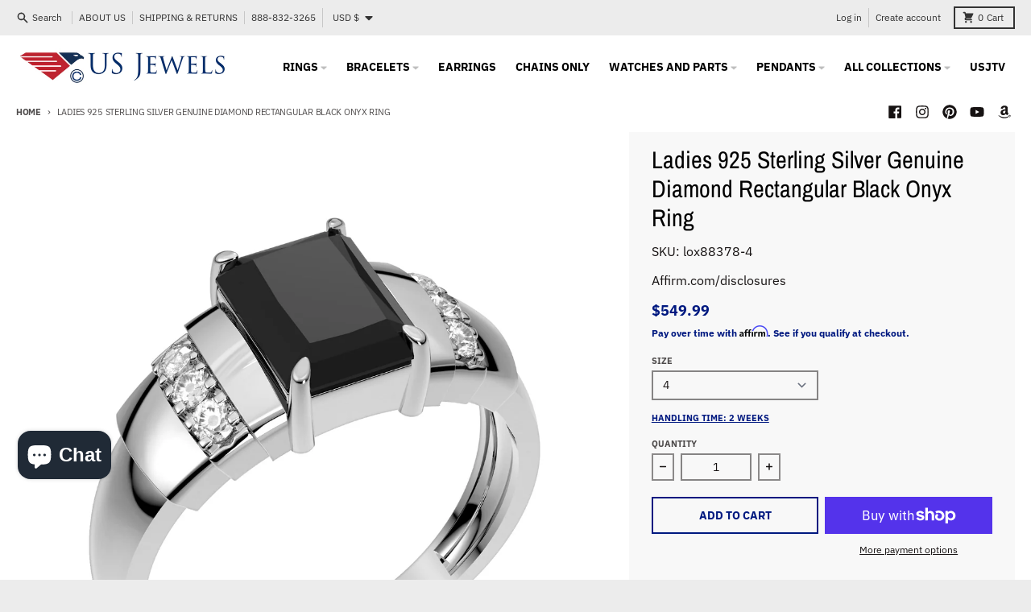

--- FILE ---
content_type: text/css
request_url: https://usjewels.com/cdn/shop/t/19/assets/pickup-availability.css?v=94155200831074124071653388212
body_size: -319
content:
pickup-availability{display:block}pickup-availability-drawer{visibility:hidden;position:fixed;top:0;right:0;bottom:0;left:0;z-index:3141592;display:block;width:100%;max-width:none}pickup-availability-drawer .modal__sidebar{right:0;--tw-translate-x: 24rem;transform:var(--tw-transform);transition-property:transform;transition-duration:.3s;transition-timing-function:cubic-bezier(.4,0,.2,1)}pickup-availability-drawer .modal__background,pickup-availability-drawer .modal__close{display:none}pickup-availability-drawer[open]{visibility:visible;position:fixed;top:0;right:0;bottom:0;left:0;z-index:3141592;display:block;width:100%;max-width:none}pickup-availability-drawer[open] .modal__sidebar{position:absolute;top:0;bottom:0;right:0;z-index:20;height:100%;width:24rem;--tw-translate-x: 0px;transform:var(--tw-transform);overflow-y:auto;background-color:var(--primary-secondary-background-color)}pickup-availability-drawer[open] .modal__close{left:0;right:auto}pickup-availability-drawer[open] .modal__background,pickup-availability-drawer[open] .modal__close{display:block}
/*# sourceMappingURL=/cdn/shop/t/19/assets/pickup-availability.css.map?v=94155200831074124071653388212 */
